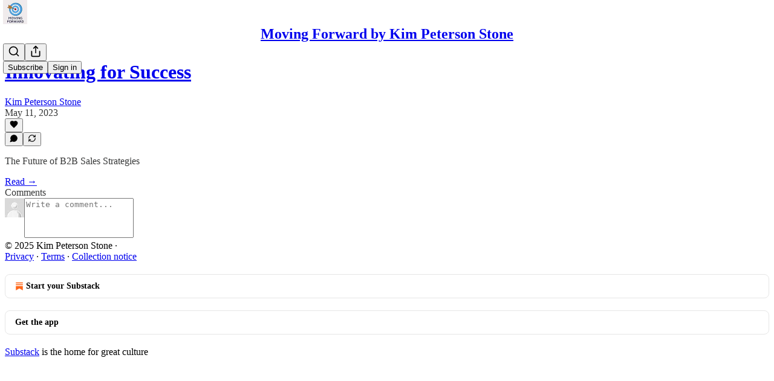

--- FILE ---
content_type: application/javascript; charset=UTF-8
request_url: https://movingforward.substack.com/cdn-cgi/challenge-platform/h/b/scripts/jsd/13c98df4ef2d/main.js?
body_size: 4505
content:
window._cf_chl_opt={VnHPF6:'b'};~function(s4,e,k,L,V,o,G,Q){s4=P,function(S,F,sC,s3,v,h){for(sC={S:201,F:289,v:269,h:220,T:315,g:224,U:279,b:243,D:300,I:245},s3=P,v=S();!![];)try{if(h=parseInt(s3(sC.S))/1+parseInt(s3(sC.F))/2*(parseInt(s3(sC.v))/3)+-parseInt(s3(sC.h))/4+parseInt(s3(sC.T))/5+-parseInt(s3(sC.g))/6+parseInt(s3(sC.U))/7*(-parseInt(s3(sC.b))/8)+-parseInt(s3(sC.D))/9*(-parseInt(s3(sC.I))/10),F===h)break;else v.push(v.shift())}catch(T){v.push(v.shift())}}(s,394217),e=this||self,k=e[s4(236)],L={},L[s4(285)]='o',L[s4(227)]='s',L[s4(213)]='u',L[s4(267)]='z',L[s4(258)]='n',L[s4(266)]='I',L[s4(223)]='b',V=L,e[s4(210)]=function(S,F,h,T,sM,sw,sE,s9,U,D,I,H,x,B){if(sM={S:284,F:217,v:198,h:284,T:204,g:296,U:260,b:204,D:296,I:260,H:262,c:259,f:305,x:280,B:270},sw={S:311,F:305,v:205},sE={S:290,F:250,v:287,h:286},s9=s4,F===null||void 0===F)return T;for(U=j(F),S[s9(sM.S)][s9(sM.F)]&&(U=U[s9(sM.v)](S[s9(sM.h)][s9(sM.F)](F))),U=S[s9(sM.T)][s9(sM.g)]&&S[s9(sM.U)]?S[s9(sM.b)][s9(sM.D)](new S[(s9(sM.I))](U)):function(W,ss,J){for(ss=s9,W[ss(sw.S)](),J=0;J<W[ss(sw.F)];W[J]===W[J+1]?W[ss(sw.v)](J+1,1):J+=1);return W}(U),D='nAsAaAb'.split('A'),D=D[s9(sM.H)][s9(sM.c)](D),I=0;I<U[s9(sM.f)];H=U[I],x=a(S,F,H),D(x)?(B=x==='s'&&!S[s9(sM.x)](F[H]),s9(sM.B)===h+H?g(h+H,x):B||g(h+H,F[H])):g(h+H,x),I++);return T;function g(W,J,s8){s8=P,Object[s8(sE.S)][s8(sE.F)][s8(sE.v)](T,J)||(T[J]=[]),T[J][s8(sE.h)](W)}},o=s4(291)[s4(241)](';'),G=o[s4(262)][s4(259)](o),e[s4(211)]=function(S,F,sh,st,v,h,T,g){for(sh={S:277,F:305,v:303,h:286,T:264},st=s4,v=Object[st(sh.S)](F),h=0;h<v[st(sh.F)];h++)if(T=v[h],'f'===T&&(T='N'),S[T]){for(g=0;g<F[v[h]][st(sh.F)];-1===S[T][st(sh.v)](F[v[h]][g])&&(G(F[v[h]][g])||S[T][st(sh.h)]('o.'+F[v[h]][g])),g++);}else S[T]=F[v[h]][st(sh.T)](function(U){return'o.'+U})},Q=function(sK,sm,sX,sJ,sW,sL,F,h,T){return sK={S:256,F:200},sm={S:235,F:286,v:235,h:235,T:214,g:235,U:202,b:286,D:202,I:235},sX={S:305},sJ={S:215},sW={S:305,F:202,v:290,h:250,T:287,g:290,U:287,b:290,D:287,I:215,H:286,c:215,f:286,x:235,B:250,W:287,J:215,X:215,m:286,K:286,R:215,Z:286,n:235,i:286,z:286,l:214},sL=s4,F=String[sL(sK.S)],h={'h':function(g,sx){return sx={S:255,F:202},null==g?'':h.g(g,6,function(U,sV){return sV=P,sV(sx.S)[sV(sx.F)](U)})},'g':function(U,D,I,sY,H,x,B,W,J,X,K,R,Z,i,z,s0,s1,s2){if(sY=sL,U==null)return'';for(x={},B={},W='',J=2,X=3,K=2,R=[],Z=0,i=0,z=0;z<U[sY(sW.S)];z+=1)if(s0=U[sY(sW.F)](z),Object[sY(sW.v)][sY(sW.h)][sY(sW.T)](x,s0)||(x[s0]=X++,B[s0]=!0),s1=W+s0,Object[sY(sW.g)][sY(sW.h)][sY(sW.U)](x,s1))W=s1;else{if(Object[sY(sW.b)][sY(sW.h)][sY(sW.D)](B,W)){if(256>W[sY(sW.I)](0)){for(H=0;H<K;Z<<=1,D-1==i?(i=0,R[sY(sW.H)](I(Z)),Z=0):i++,H++);for(s2=W[sY(sW.I)](0),H=0;8>H;Z=1&s2|Z<<1,D-1==i?(i=0,R[sY(sW.H)](I(Z)),Z=0):i++,s2>>=1,H++);}else{for(s2=1,H=0;H<K;Z=Z<<1.21|s2,D-1==i?(i=0,R[sY(sW.H)](I(Z)),Z=0):i++,s2=0,H++);for(s2=W[sY(sW.c)](0),H=0;16>H;Z=Z<<1|s2&1,D-1==i?(i=0,R[sY(sW.f)](I(Z)),Z=0):i++,s2>>=1,H++);}J--,J==0&&(J=Math[sY(sW.x)](2,K),K++),delete B[W]}else for(s2=x[W],H=0;H<K;Z=s2&1.97|Z<<1,i==D-1?(i=0,R[sY(sW.H)](I(Z)),Z=0):i++,s2>>=1,H++);W=(J--,J==0&&(J=Math[sY(sW.x)](2,K),K++),x[s1]=X++,String(s0))}if(W!==''){if(Object[sY(sW.v)][sY(sW.B)][sY(sW.W)](B,W)){if(256>W[sY(sW.J)](0)){for(H=0;H<K;Z<<=1,i==D-1?(i=0,R[sY(sW.f)](I(Z)),Z=0):i++,H++);for(s2=W[sY(sW.X)](0),H=0;8>H;Z=s2&1.09|Z<<1.23,D-1==i?(i=0,R[sY(sW.m)](I(Z)),Z=0):i++,s2>>=1,H++);}else{for(s2=1,H=0;H<K;Z=Z<<1|s2,i==D-1?(i=0,R[sY(sW.K)](I(Z)),Z=0):i++,s2=0,H++);for(s2=W[sY(sW.R)](0),H=0;16>H;Z=Z<<1.97|1.6&s2,D-1==i?(i=0,R[sY(sW.Z)](I(Z)),Z=0):i++,s2>>=1,H++);}J--,J==0&&(J=Math[sY(sW.n)](2,K),K++),delete B[W]}else for(s2=x[W],H=0;H<K;Z=Z<<1.61|1&s2,i==D-1?(i=0,R[sY(sW.H)](I(Z)),Z=0):i++,s2>>=1,H++);J--,J==0&&K++}for(s2=2,H=0;H<K;Z=Z<<1|1.8&s2,i==D-1?(i=0,R[sY(sW.i)](I(Z)),Z=0):i++,s2>>=1,H++);for(;;)if(Z<<=1,D-1==i){R[sY(sW.z)](I(Z));break}else i++;return R[sY(sW.l)]('')},'j':function(g,sa){return sa=sL,g==null?'':''==g?null:h.i(g[sa(sX.S)],32768,function(U,sj){return sj=sa,g[sj(sJ.S)](U)})},'i':function(U,D,I,so,H,x,B,W,J,X,K,R,Z,i,z,s0,s2,s1){for(so=sL,H=[],x=4,B=4,W=3,J=[],R=I(0),Z=D,i=1,X=0;3>X;H[X]=X,X+=1);for(z=0,s0=Math[so(sm.S)](2,2),K=1;K!=s0;s1=R&Z,Z>>=1,Z==0&&(Z=D,R=I(i++)),z|=(0<s1?1:0)*K,K<<=1);switch(z){case 0:for(z=0,s0=Math[so(sm.S)](2,8),K=1;K!=s0;s1=Z&R,Z>>=1,0==Z&&(Z=D,R=I(i++)),z|=K*(0<s1?1:0),K<<=1);s2=F(z);break;case 1:for(z=0,s0=Math[so(sm.S)](2,16),K=1;s0!=K;s1=Z&R,Z>>=1,Z==0&&(Z=D,R=I(i++)),z|=K*(0<s1?1:0),K<<=1);s2=F(z);break;case 2:return''}for(X=H[3]=s2,J[so(sm.F)](s2);;){if(i>U)return'';for(z=0,s0=Math[so(sm.S)](2,W),K=1;K!=s0;s1=R&Z,Z>>=1,Z==0&&(Z=D,R=I(i++)),z|=(0<s1?1:0)*K,K<<=1);switch(s2=z){case 0:for(z=0,s0=Math[so(sm.v)](2,8),K=1;K!=s0;s1=R&Z,Z>>=1,0==Z&&(Z=D,R=I(i++)),z|=(0<s1?1:0)*K,K<<=1);H[B++]=F(z),s2=B-1,x--;break;case 1:for(z=0,s0=Math[so(sm.h)](2,16),K=1;K!=s0;s1=Z&R,Z>>=1,Z==0&&(Z=D,R=I(i++)),z|=(0<s1?1:0)*K,K<<=1);H[B++]=F(z),s2=B-1,x--;break;case 2:return J[so(sm.T)]('')}if(0==x&&(x=Math[so(sm.g)](2,W),W++),H[s2])s2=H[s2];else if(B===s2)s2=X+X[so(sm.U)](0);else return null;J[so(sm.b)](s2),H[B++]=X+s2[so(sm.D)](0),x--,X=s2,0==x&&(x=Math[so(sm.I)](2,W),W++)}}},T={},T[sL(sK.F)]=h.h,T}(),E();function C(S,F,sH,sI,sD,sb,sF,v,h){sH={S:268,F:308,v:247,h:246,T:257,g:252,U:312,b:234,D:294,I:306,H:263,c:226,f:261,x:309,B:200,W:283},sI={S:304},sD={S:298,F:298,v:272,h:295,T:298},sb={S:306},sF=s4,v=e[sF(sH.S)],h=new e[(sF(sH.F))](),h[sF(sH.v)](sF(sH.h),sF(sH.T)+e[sF(sH.g)][sF(sH.U)]+sF(sH.b)+v.r),v[sF(sH.D)]&&(h[sF(sH.I)]=5e3,h[sF(sH.H)]=function(sv){sv=sF,F(sv(sb.S))}),h[sF(sH.c)]=function(se){se=sF,h[se(sD.S)]>=200&&h[se(sD.F)]<300?F(se(sD.v)):F(se(sD.h)+h[se(sD.T)])},h[sF(sH.f)]=function(sr){sr=sF,F(sr(sI.S))},h[sF(sH.x)](Q[sF(sH.B)](JSON[sF(sH.W)](S)))}function s(t0){return t0='82316lACvGF,charAt,DOMContentLoaded,Array,splice,style,clientInformation,isArray,contentWindow,BAnB4,Jxahl3,createElement,undefined,join,charCodeAt,/b/ov1/0.8706785934216204:1764852823:VoWir4vU8SwS3oKWSwbCHLvRiEDkVJIBCGn_pwuBPiY/,getOwnPropertyNames,iframe,contentDocument,2916360DoZuDc,sid,/invisible/jsd,boolean,2267694PSOjho,cloudflare-invisible,onload,string,Function,appendChild,readyState,[native code],jsd,toString,/jsd/oneshot/13c98df4ef2d/0.8706785934216204:1764852823:VoWir4vU8SwS3oKWSwbCHLvRiEDkVJIBCGn_pwuBPiY/,pow,document,mAxV0,parent,getPrototypeOf,removeChild,split,NUDr6,3140392OyGLxU,source,30cVEKUU,POST,open,body,random,hasOwnProperty,navigator,_cf_chl_opt,function,error,eFSPUx$AG+gnTJOZfmvD7b4Lr9Myi53wsHWoX20cdklR-KBQpaz8V1CNYtIqjuEh6,fromCharCode,/cdn-cgi/challenge-platform/h/,number,bind,Set,onerror,includes,ontimeout,map,chlApiSitekey,bigint,symbol,__CF$cv$params,21sxGgrI,d.cookie,now,success,floor,detail,chctx,chlApiUrl,keys,display: none,7vKVJzD,isNaN,chlApiClientVersion,errorInfoObject,stringify,Object,object,push,call,catch,29398DHRVkf,prototype,_cf_chl_opt;WVJdi2;tGfE6;eHFr4;rZpcH7;DMab5;uBWD2;TZOO6;NFIEc5;SBead5;rNss8;ssnu4;WlNXb1;QNPd6;BAnB4;Jxahl3;fLDZ5;fAvt5,postMessage,addEventListener,api,http-code:,from,loading,status,error on cf_chl_props,3401316cfGgpn,onreadystatechange,wfJU3,indexOf,xhr-error,length,timeout,chlApiRumWidgetAgeMs,XMLHttpRequest,send,event,sort,VnHPF6,BHcSU3,tabIndex,2874120gnjoNm,concat,msg,aWVCuaMr'.split(','),s=function(){return t0},s()}function a(S,F,v,sO,s6,h){s6=(sO={S:288,F:204,v:208,h:253},s4);try{return F[v][s6(sO.S)](function(){}),'p'}catch(T){}try{if(F[v]==null)return void 0===F[v]?'u':'x'}catch(g){return'i'}return S[s6(sO.F)][s6(sO.v)](F[v])?'a':F[v]===S[s6(sO.F)]?'p5':!0===F[v]?'T':!1===F[v]?'F':(h=typeof F[v],s6(sO.h)==h?Y(S,F[v])?'N':'f':V[h]||'?')}function P(t,N,S){return S=s(),P=function(F,v,e){return F=F-198,e=S[F],e},P(t,N)}function M(v,h,sl,sd,T,g,U){if(sl={S:225,F:294,v:272,h:244,T:221,g:310,U:238,b:292,D:244,I:221,H:310,c:254,f:274,x:292},sd=s4,T=sd(sl.S),!v[sd(sl.F)])return;h===sd(sl.v)?(g={},g[sd(sl.h)]=T,g[sd(sl.T)]=v.r,g[sd(sl.g)]=sd(sl.v),e[sd(sl.U)][sd(sl.b)](g,'*')):(U={},U[sd(sl.D)]=T,U[sd(sl.I)]=v.r,U[sd(sl.H)]=sd(sl.c),U[sd(sl.f)]=h,e[sd(sl.U)][sd(sl.x)](U,'*'))}function A(S,sg,sN){return sg={S:249},sN=s4,Math[sN(sg.S)]()<S}function j(S,sQ,s7,F){for(sQ={S:198,F:277,v:239},s7=s4,F=[];null!==S;F=F[s7(sQ.S)](Object[s7(sQ.F)](S)),S=Object[s7(sQ.v)](S));return F}function O(h,T,sf,sk,g,U,b,D,I,H,c,f){if(sf={S:199,F:254,v:268,h:257,T:252,g:312,U:216,b:222,D:308,I:247,H:246,c:306,f:263,x:265,B:302,W:276,J:242,X:307,m:313,K:281,R:237,Z:282,n:275,i:244,z:232,l:309,s0:200},sk=s4,!A(.01))return![];U=(g={},g[sk(sf.S)]=h,g[sk(sf.F)]=T,g);try{b=e[sk(sf.v)],D=sk(sf.h)+e[sk(sf.T)][sk(sf.g)]+sk(sf.U)+b.r+sk(sf.b),I=new e[(sk(sf.D))](),I[sk(sf.I)](sk(sf.H),D),I[sk(sf.c)]=2500,I[sk(sf.f)]=function(){},H={},H[sk(sf.x)]=e[sk(sf.T)][sk(sf.B)],H[sk(sf.W)]=e[sk(sf.T)][sk(sf.J)],H[sk(sf.X)]=e[sk(sf.T)][sk(sf.m)],H[sk(sf.K)]=e[sk(sf.T)][sk(sf.R)],c=H,f={},f[sk(sf.Z)]=U,f[sk(sf.n)]=c,f[sk(sf.i)]=sk(sf.z),I[sk(sf.l)](Q[sk(sf.s0)](f))}catch(x){}}function E(sz,si,sZ,sG,S,F,v,h,T){if(sz={S:268,F:294,v:230,h:297,T:293,g:293,U:203,b:301},si={S:230,F:297,v:301},sZ={S:299},sG=s4,S=e[sG(sz.S)],!S)return;if(!d())return;(F=![],v=S[sG(sz.F)]===!![],h=function(sy,g){if(sy=sG,!F){if(F=!![],!d())return;g=y(),C(g.r,function(U){M(S,U)}),g.e&&O(sy(sZ.S),g.e)}},k[sG(sz.v)]!==sG(sz.h))?h():e[sG(sz.T)]?k[sG(sz.g)](sG(sz.U),h):(T=k[sG(sz.b)]||function(){},k[sG(sz.b)]=function(sA){sA=sG,T(),k[sA(si.S)]!==sA(si.F)&&(k[sA(si.v)]=T,h())})}function Y(S,F,su,s5){return su={S:228,F:228,v:290,h:233,T:287,g:303,U:231},s5=s4,F instanceof S[s5(su.S)]&&0<S[s5(su.F)][s5(su.v)][s5(su.h)][s5(su.T)](F)[s5(su.g)](s5(su.U))}function d(sU,sS,S,F,v,h){return sU={S:268,F:273,v:271},sS=s4,S=e[sS(sU.S)],F=3600,v=Math[sS(sU.F)](+atob(S.t)),h=Math[sS(sU.F)](Date[sS(sU.v)]()/1e3),h-v>F?![]:!![]}function y(sT,sP,v,h,T,g,U){sP=(sT={S:212,F:218,v:206,h:278,T:314,g:248,U:229,b:209,D:207,I:251,H:219,c:240},s4);try{return v=k[sP(sT.S)](sP(sT.F)),v[sP(sT.v)]=sP(sT.h),v[sP(sT.T)]='-1',k[sP(sT.g)][sP(sT.U)](v),h=v[sP(sT.b)],T={},T=BAnB4(h,h,'',T),T=BAnB4(h,h[sP(sT.D)]||h[sP(sT.I)],'n.',T),T=BAnB4(h,v[sP(sT.H)],'d.',T),k[sP(sT.g)][sP(sT.c)](v),g={},g.r=T,g.e=null,g}catch(b){return U={},U.r={},U.e=b,U}}}()